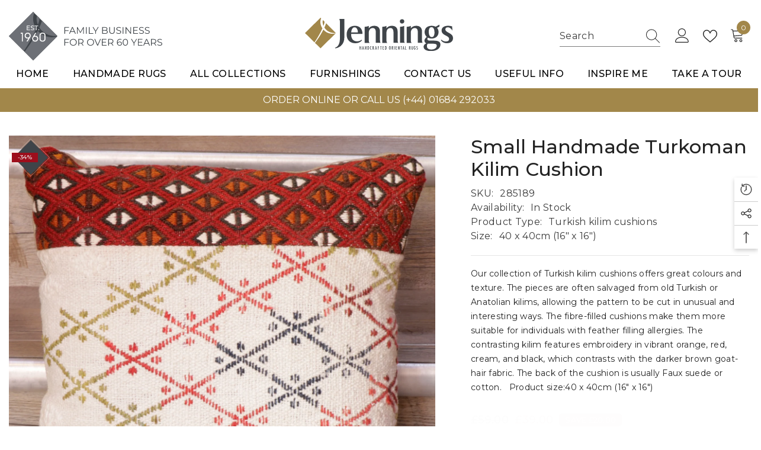

--- FILE ---
content_type: text/html; charset=utf-8
request_url: https://jwjennings.com/products/turkish-kilim-cushion-285189?view=ajax_recently_viewed&_=1764833469221
body_size: 358
content:


<div class="item">
  <a class="first-info" href="/products/turkish-kilim-cushion-285189" data-mobile-click><svg aria-hidden="true" focusable="false" data-prefix="fal" data-icon="external-link" role="img" xmlns="http://www.w3.org/2000/svg" viewBox="0 0 512 512" class="icon icon-external-link"><path d="M440,256H424a8,8,0,0,0-8,8V464a16,16,0,0,1-16,16H48a16,16,0,0,1-16-16V112A16,16,0,0,1,48,96H248a8,8,0,0,0,8-8V72a8,8,0,0,0-8-8H48A48,48,0,0,0,0,112V464a48,48,0,0,0,48,48H400a48,48,0,0,0,48-48V264A8,8,0,0,0,440,256ZM500,0,364,.34a12,12,0,0,0-12,12v10a12,12,0,0,0,12,12L454,34l.7.71L131.51,357.86a12,12,0,0,0,0,17l5.66,5.66a12,12,0,0,0,17,0L477.29,57.34l.71.7-.34,90a12,12,0,0,0,12,12h10a12,12,0,0,0,12-12L512,12A12,12,0,0,0,500,0Z"></path></svg>
            <img srcset="//jwjennings.com/cdn/shop/files/285189crsmallTurkishcushion.jpg?v=1764239835" src="//jwjennings.com/cdn/shop/files/285189crsmallTurkishcushion.jpg?v=1764239835" alt="Small Handmade Turkoman kilim cushion - 285189" loading="lazy" class="motion-reduce hidden-mobile" sizes="100px"/>
            <a class="hidden-desktop" href="/products/turkish-kilim-cushion-285189">
              <img srcset="//jwjennings.com/cdn/shop/files/285189crsmallTurkishcushion.jpg?v=1764239835" src="//jwjennings.com/cdn/shop/files/285189crsmallTurkishcushion.jpg?v=1764239835" alt="Small Handmade Turkoman kilim cushion - 285189" loading="lazy" class="motion-reduce" sizes="100px"/>
            </a></a>
    <div class="second-info">
      <div class="first product-item" data-product-id="1515434934334"><a class="product-title link-underline" href="/products/turkish-kilim-cushion-285189">
                <span class="text">Small Handmade Turkoman kilim cushion - 285189</span>
        </a>
             <div class="product-price">
        <div class="price  price--on-sale ">
    <dl><div class="price__regular"><dd class="price__last"><span class="price-item price-item--regular">£39.00</span></dd>
        </div>
        <div class="price__sale"><dd class="price__compare"><s class="price-item price-item--regular">£59.00</s></dd><dd class="price__last"><span class="price-item price-item--sale">£39.00</span></dd><div class="price__saved"><span class="price-item price-item--saved">Save £20.00</span></div></div>
        <small class="unit-price caption hidden">
            <dt class="visually-hidden">Unit price</dt>
            <dd class="price__last"><span></span><span aria-hidden="true">/</span><span class="visually-hidden">&nbsp;per&nbsp;</span><span></span></dd>
        </small>
    </dl>
</div>

      </div>
      </div>
        <a class="second" href="/products/turkish-kilim-cushion-285189"></a>
    </div>
</div>

--- FILE ---
content_type: text/css
request_url: https://jwjennings.com/cdn/shop/t/11/assets/override.scss?v=163197688933070981891728033382
body_size: 1718
content:


.header-navigation .header__icon svg {
    width: 24px;
    height: 24px;
}

.slide-heading {
    font-weight: 100;
    text-transform: uppercase;
}

.counter-positions-image-banner .image-title {
    font-family: var(--font-family-2);
    text-transform: uppercase;
    text-align: center;
}

.counter-positions-image-banner .block-subtitle
{
    font-family: var(--font-family-2);
    text-transform: uppercase;
    font-size: 18px;
    letter-spacing: var(--heading-letter-spacing);
    color: #A2874A;
}

.counter-positions-image-banner-wrapper .content-block .block-description {
    font-family: var(--font-family-2);
    text-transform: uppercase;
}

.counter-positions-image-banner .block-title {
    text-transform: uppercase;
}

.counter-positions-image-banner .slide-button {
    display: inline-block;
    width: auto;
    margin-bottom: var(--button-margin-bottom, 0px);

    min-width: 170px;
}

.counter-positions-image-banner-wrapper .content-block .block-content {
    text-align: center;
}

.counter-positions-image-banner-wrapper .content-block h2.block-title {
    font-weight: 100;
}

#CollectionListSection-template--17651666190565__main .collection-title,
#CollectionListSection-template--17834295099621__main .collection-title {
    line-height: 1.2em;
}

.articleLookbook-item .image  {
    .articleLookbook-title {
        position: absolute;
        top: 50%;
        left: 50%;
        transform: translate(-50%, -50%);
        color: #fff;
        text-align: center;
        margin-top: 0;
        text-transform: uppercase;
        font-weight: 300;
        max-width: 720px;
        z-index: 1;
    }
}



.halo-sidebar-wrapper .previewCartTitle,
.cart-content-item .cart--totals-title {
    font-size: calc(var(--font-body-size) + 4px);
}

.product-item-custom .card-information {
    top: 0;
}

.articleLookbook-des {

    &.is-cropped {
        position: relative;
        max-height: 120px;
        overflow: hidden;
        &:after {
            content: "";
            height: 50px;
            width: 100%;
            background: linear-gradient(180deg, rgba(255,255,255,0) 0%, rgba(255,255,255,1) 100%);;
            display: block;
            position: absolute;
            bottom: 0;
        }
    }
    &.is-cropped.is-expanded {
        max-height: none;
        overflow: visible;
        &::after {
            height: 0;
        }
    }
}

.read-more-button {
    text-transform: uppercase;
    color: #A2874A;
    background:none;
    border: none;
    font-weight: 400;
    letter-spacing: 2px;
    text-decoration: underline;
}
#ProductSection-template--17834296443109__main,
#ProductSection-template--17834296279269__main,
#ProductSection-template--17651664552165__main {
    .tabs .tab .tab-title {
        text-transform: uppercase !important;
    }
}

.productView-tab .tabs .tab-title {
    
    &.is-open {
        color: #A2874A;
        &::after {
            height: 5px;
            background-color: #A2874A;
        }
    }
}

.toggle-content {
    a, a span {
        color: #A2874A!important;
    }
}

dl.l-product-spec {
    display: flex;
    flex-flow: row wrap; 
    dt, dd {
        padding: 10px;
        border: 1px solid #fff;
     }

    dt {
        flex-basis: 20%;
        background-color: #ebe1c9;
        }

    dd {
        flex-basis: 80%;
        flex-grow: 1;
        margin: 0;
        background-color: #f9f6ef;
     }
}
.productView-tab .l-product-spec {
    dt {
        margin-right:0
    }
}

.halo-text-format table tr {
    background-color: #f9f6ef!important;

    &:nth-child(2n+1) {
        background-color: #ebe1c9!important;
    }

    td {
        border-color: #fff;
    }
}

h1,
h2,
h3,
h4,
h5,
.h0,
.h1,
.h2,
.h3,
.h4,
.h5,
h2.about-title,
h1.page-header {
    line-height: 1.2em;
}

#halo-image-banner-template--17881555370213__image_banner_9qmgaj .banner-heading {
    line-height: 1.2em!important;
}

.productView-details .productView-title{ 
    font-weight: 500;
}
.productView-moreItem .productView-info-item {
    .productView-info-name {
        color: #A2874A;
        text-transform: uppercase;
    }

    .productView-info-name,
    .productView-info-value {
        font-size: 14px;
    }
}

.productView-image-wrapper .productView-videoPopup {
    bottom: auto;
    top: 10px;
    right: 10px;
}

.productView-image-wrapper .productView-videoPopup .videoPopup-btn .icon {
    fill: #fff;
}

.wrapper-body {
    #AboutSection-template--17882145915109__main,
    #AboutSection-template--17882955415781__main,
    #AboutSection-template--17886978015461__main, 
    #AboutSection-template--17881555370213__main,
    #AboutSection-template--18194056118501__main,
    #AboutSection-template--18199850418405__main,
    #AboutSection-template--18198654714085__main {
        background-color: #3f4449;
    }
}

.wrapper-body #AboutSection-template--17881555370213__main {
    .page-header {
        color: #fff;
    }
}

.wrapper-body {
    padding-bottom: 0;
}

.halo-block-content .halo-banner-wrapper .type-item--small {
    margin-bottom: 0!important;
}

.price__saved {
    margin-left: 5px;
}

.sidebarBlock.js-filter.Sizes label {
    text-transform: lowercase;
}

.sidebarBlock.js-filter.Sizes.Runner label {
    text-transform: unset;
}

.halo-productBadges .badge.reserved-badge {
    background: #a2874a;
    color: #fff;
    font-size: 9px;
    padding-left: 5px;
    padding-right: 5px;
}

.facets__list {
    .facets__item--swatch {
        .facet-checkbox .pattern,
        .facet-checkbox {
            border-radius: 0;
        }

        .facet-checkbox {
            width: 44px;
        }
    }
}

.image.image-zoom.image-adapt:after {
    background-color: #C6BEB4;
    content: "";
    width: 100%;
    height: 100%;
    position: absolute;
    top: 0;
    mix-blend-mode: multiply;
}

.facets.facets-vertical .facets__list .list-menu__item:nth-child(5n+5) {
    padding-right: 5px !important;
}

 .footer-block__newsletter .newsletter-form__field-wrapper .field__input {
    color: #a1a0a0;
}

.halo-popup .recently-viewed-title {
    font-size: 12px;
}

#ArticleSection-template--17651664388325__main .halo-article-content .article-body .sidebar-product .sidebarBlock-heading {
    font-size: 24px;
    font-weight: var(--font-heading-weight) !important;
    font-style: var(--font-heading-style);
    text-transform: var(--heading-text-transform) !important;
    letter-spacing: var(--heading-letter-spacing);
    line-height: var(--heading-line-height);
    font-family: var(--font-heading-family);
}

.halo-about-content .halo-text-format,
.halo-text-format,
.rte,
.page-content .halo-article-content .halo-text-format {
        counter-reset: item;
        ol {
            list-style: none !important;
            padding: 0;
            margin-left: 0;
            li {
                position: relative;
            padding-left: 30px;
            counter-increment: item;
            margin-bottom: 10px;
            &:before {
                margin-right: 10px;
                content: counter(item);
                background: #a37e20;
                border-radius: 100%;
                color: #fff;
                width: 1.5em;
                text-align: center;
                display: inline-block;
                position: absolute;
                left: 0
            }
        }
    }
}

.facets__price--box .form-field .filter__price {
    padding-left:10px;
}

.halo-popup-header .halo-popup-title {
    font-size: 24px;
}

@media screen and (max-width: 1024px)
{
    .toggle-content  {
        .column-2 {
            .halo-item {
                width: 100%;
            }
        }
    }

    #shopify-section-sections--17834295132389__announcement-bar .announcement-bar__message .message {
        font-size: 12px;
        padding-top: 0;
        padding-bottom: 0;
    }

    h2.about-title,
    #halo-image-banner-template--17881555370213__image_banner_9qmgaj .item--largeImg .banner-heading {
        font-size: 24px!important;
        line-height: 1.2em!important;
    }

    h1.page-header {
        font-size: 24px!important;
    }
    .footer .copyright__content p {
        line-height: 1.2em!important;
    }
}

@media screen and (max-width: 1199px){
    .card-title {
        font-size: 14px;
    }
}

@media screen and (min-width:1025px){
    .counter-positions-image-banner-wrapper .image-title {
        line-height:4rem;
    }

    .halo-block-header .title .text {
        width: 720px;
      }

      dl.l-product-spec {
        dt, dd {
        padding: 20px;
      }
    }
}


@media only screen and (min-width: 62em) {
    .col-2 {
        column-width: 28.75em;
        column-gap: 2em;
        column-count: 2;
    }

    .toggle-content  {
        .column-2 {
            .halo-item:first-child {
                padding-right: 45px;
            }
        }
    }

    .halo-text-format table td {
        padding: 20px !important;
    }

    .productView-image-wrapper {
        .card__badge, .productView-videoPopup {
            width: 84px;
            height: 84px;

            .videoPopup-btn {
                width: 24px;
                height: 24px;
            }
        }
    }
}

@media screen and (max-width: 1024px) {
    .press-banner-block-wrapper .section-block-right h3.title {
        margin-top: 30px;
    }

    .productView-tab .l-product-spec { 
        font-size: 14px;
        dt {
            flex-basis: 120px;
            min-width: initial;
        }

        dd {
            width: calc(100% - 122px);
            flex-basis: auto;
        }
    
    }
}
    


@media (min-width: 768px) {
    .press-banner-block-wrapper.row-reversed {
        flex-direction: row-reverse;

        .section-block-banner-image {
            margin-left: var(--item-gap);
            margin-right: 0;
        }
    }

    .content-box--absolute {
        padding-right:60px;
        padding-left: 60px;
    }

    .halo-block-header h3.title,
    
    #ArticleSection-template--17651664388325__main .halo-article-content .article-body .sidebar-product .sidebarBlock-heading {
        font-size: 48px;
    }

    .articleLookbook-block .articleLookbook-item {
        .articleLookbook-title {
            font-size: 48px;
            text-transform: uppercase;
        }
    }

    .articleLookbook-item .image  {
        .articleLookbook-title {
            font-size: 48px;
        }
    }
}

@media screen and (max-width: 767px) {
    .press-banner-block-wrapper.row-reversed .section-block-banner-image {
        margin: unset;
    }

    .halo-block-header .title {
        line-height: 28px;
        font-size: 24px;
    }

   .slideshow .slide-block-template--14816615006259__ba0fe93f-a670-4e0f-8629-88f81ca7d015-1667524163e8be1fb7-0 .slide-content {
        padding-top:30px;
        padding-bottom: 30px;
        background-color: #3f4449;
        
        &.content-box--absolute {
            position: relative;
            transform: translate(0,0);
        }
    }
}

@media screen and (max-width: 991px) { 
    .productView-images-wrapper .productView-videoPopup {
        .videoPopup-btn {
            width: 18px;
            height: 18px;
        }

        .videoPopup-lbl{
            font-size: 10px;
        }
    }

    .card__badge.halo-productBadges {
        top: 10px;
    }
}


.card__badge, .productView-videoPopup {
    background-image:url(//www.jenningsrugs.co.uk/cdn/shop/t/11/assets/badge.svg?v=181761465769808720101714740895);
    width: 64px;
    height: 64px;
    display: flex;
    align-items: center;
    justify-content: center;
    background-size: cover;

    &.halo-productBadges--left {
        align-items: center;
    }
}

.productView-videoPopup { 
    flex-direction: column;
    .videoPopup-lbl{
        color: #fff;
        font-size: 12px;
    }
}



--- FILE ---
content_type: image/svg+xml
request_url: https://jwjennings.com/cdn/shop/files/jennings-logo.svg?v=1713798276&width=300
body_size: 3728
content:
<svg xmlns="http://www.w3.org/2000/svg" fill="none" viewBox="0 0 264 61" height="61" width="264">
<path fill="#A2874A" d="M54.4577 29.053C54.2396 29.1013 54.0215 29.1739 53.7549 29.2464C53.4883 29.2948 53.1975 29.3674 52.8824 29.4399C52.5673 29.5125 52.228 29.5608 51.8645 29.6092C51.501 29.6818 51.1132 29.7059 50.7012 29.7543C49.8772 29.8027 48.9562 29.8752 47.9625 29.8027C47.4536 29.8027 46.9446 29.7301 46.3872 29.6818C45.854 29.6092 45.2966 29.5366 44.715 29.4157C43.5516 29.1739 42.3641 28.8353 41.1038 28.3516C40.7888 28.2065 40.4737 28.0856 40.1344 27.9405C39.8436 27.7954 39.5527 27.6745 39.2619 27.5294H39.2377L39.1892 27.481H39.1407L39.0196 27.3843L38.7772 27.2634C38.6075 27.1666 38.4621 27.0941 38.3167 26.9974C38.0017 26.8039 37.7108 26.6104 37.3958 26.4169C36.1597 25.6189 34.9479 24.6515 33.8331 23.5149C33.4696 23.1521 33.1303 22.7652 32.791 22.3782C31.7488 24.4581 30.6582 26.4895 29.5676 28.4484C27.8711 31.4472 26.1504 34.2767 24.4054 36.9127C22.6604 39.5487 20.9397 41.9671 19.2917 44.1678C18.8796 44.7241 18.4676 45.2561 18.0799 45.764C17.9587 45.9091 17.8617 46.0542 17.7406 46.1993L27.653 56.0905L54.894 28.9079C54.894 28.9079 54.8213 28.9321 54.7728 28.9562C54.6758 28.9804 54.5789 29.0046 54.482 29.0288"></path>
<path fill="#A2874A" d="M31.458 9.34318C31.4822 10.0929 31.5792 10.8426 31.7246 11.5923C31.7731 11.955 31.87 12.3178 31.967 12.6805C32.0154 12.8498 32.0397 13.0191 32.0881 13.1884C32.1366 13.3819 32.2093 13.5753 32.2578 13.793L32.3547 14.0832C32.3547 14.0832 32.4032 14.2525 32.4517 14.3492C32.5001 14.5185 32.5728 14.6878 32.6213 14.8329C32.6698 15.0022 32.7425 15.1715 32.8152 15.3408C32.8637 15.4375 32.8879 15.5342 32.9364 15.631C32.9364 15.5826 32.9849 15.5342 32.9849 15.51C33.2999 14.6878 33.5907 13.8655 33.8573 13.0191C34.3421 11.4714 34.7298 9.87522 34.9479 8.30328L31.8458 5.20775C31.5307 6.56204 31.4095 7.9647 31.4822 9.36736"></path>
<path fill="#A2874A" d="M35.5296 16.5258C35.36 16.9611 35.1661 17.3722 34.9722 17.8075C34.8268 18.1461 34.6814 18.4605 34.5359 18.7749C35.8447 20.8305 37.4685 22.5959 39.1892 23.9502C39.4558 24.1437 39.6982 24.3371 39.9405 24.5064C40.1829 24.6757 40.4252 24.845 40.6676 25.0143C40.9342 25.1836 41.225 25.3529 41.4916 25.5221C41.734 25.6672 42.0006 25.7882 42.2429 25.9333C43.2608 26.4895 44.3029 26.9006 45.2966 27.2634C45.8056 27.4568 46.2903 27.5778 46.775 27.7229C47.2597 27.8438 47.7202 27.9647 48.1807 28.0373C48.6411 28.134 49.0774 28.2065 49.4894 28.2791C49.7075 28.3275 49.9014 28.3275 50.1195 28.3516C50.3134 28.3516 50.5315 28.4 50.7012 28.4242C52.2523 28.5451 53.4883 28.4967 54.3365 28.4242C54.4335 28.4242 54.5304 28.4242 54.6274 28.4242C54.7243 28.4242 54.797 28.4242 54.894 28.4C54.9424 28.4 54.9667 28.4 55.0152 28.4L37.4927 10.9151C37.2261 11.955 36.911 12.9707 36.5475 13.9865C36.2324 14.8813 35.8931 15.7519 35.5296 16.5983"></path>
<path fill="#A2874A" d="M18.1283 43.394C19.6552 41.1449 21.2305 38.6539 22.8301 35.9695C24.4054 33.2851 26.005 30.4315 27.556 27.4085C28.7436 25.0626 29.9069 22.6201 31.0218 20.105C30.9248 19.9599 30.8521 19.8389 30.7552 19.6938C30.2947 18.9683 29.8827 18.2186 29.4949 17.4448C29.398 17.2513 29.3253 17.0336 29.2283 16.8402C29.1314 16.6467 29.0344 16.4532 28.9617 16.2114C28.889 15.9937 28.7921 15.7761 28.7194 15.5584C28.6709 15.4617 28.6224 15.3408 28.5982 15.244L28.5012 14.9538C28.4285 14.7604 28.3801 14.5669 28.3074 14.3734V14.325L28.2589 14.2283V14.1558L28.1862 13.9865L28.0892 13.6479C27.9681 13.2126 27.8711 12.7531 27.7742 12.2936C27.6045 11.3746 27.4833 10.4556 27.4349 9.51247C27.3622 7.62613 27.556 5.64306 28.1619 3.73254L28.2831 3.36978L28.4285 3.00703L28.5739 2.62008C28.5739 2.62008 28.6224 2.49917 28.6467 2.4508L28.7194 2.30569L28.7921 2.13641L27.6287 0.975586L0 28.5693L16.7954 45.3287C16.7954 45.3287 16.9166 45.1352 16.9893 45.0385C17.3528 44.5064 17.7406 43.9502 18.1283 43.394Z"></path>
<path fill="#3F4449" d="M53.5368 55.0747C60.759 52.4871 62.2374 45.4012 62.2374 37.5173V7.86797C62.2374 7.11827 61.995 4.48224 61.2437 3.32141V3.07958H70.1383V36.5741C70.1383 46.8039 64.4671 54.3009 54.0942 56.163L53.5368 55.1231V55.0747Z"></path>
<path fill="#3F4449" d="M94.3255 27.3843C94.2771 22.7652 92.3382 18.267 88.412 18.267C84.4858 18.267 82.7893 22.6443 82.3773 27.3843H94.3498H94.3255ZM101.863 41.5318C99.0757 45.0385 94.7618 46.9006 89.6965 46.9006C80.1234 46.9006 74.2826 40.7337 74.2826 31.3263C74.2826 21.9188 79.7114 15.51 88.9694 15.51C99.2211 15.51 102.541 23.394 102.541 30.0445H82.2319C82.2319 37.3722 84.7524 43.4665 92.8472 43.4665C94.6891 43.4665 98.0336 43.1038 100.918 40.637L101.839 41.556L101.863 41.5318Z"></path>
<path fill="#3F4449" d="M106.371 17.2271C107.776 17.2271 111.315 17.1062 113.763 15.631V20.1775C115.798 17.1545 119.191 15.51 123.505 15.51C130.049 15.51 133.684 19.2102 133.684 25.8607V40.3952C133.684 41.4351 133.684 46.0058 135.114 46.0058V46.1993H126.292V27.6019C126.292 22.5475 124.814 19.5487 120.742 19.5487C116.671 19.5487 113.763 22.741 113.763 27.9163V40.4194C113.763 41.4593 113.763 46.03 115.193 46.03V46.2235H106.371V17.2271Z"></path>
<path fill="#3F4449" d="M137.877 17.2271C139.283 17.2271 142.821 17.1062 145.269 15.631V20.1775C147.305 17.1545 150.698 15.51 155.012 15.51C161.555 15.51 165.191 19.2102 165.191 25.8607V40.3952C165.191 41.4351 165.191 46.0058 166.621 46.0058V46.1993H157.799V27.6019C157.799 22.5475 156.321 19.5487 152.249 19.5487C148.177 19.5487 145.269 22.741 145.269 27.9163V40.4194C145.269 41.4593 145.269 46.03 146.699 46.03V46.2235H137.877V17.2271Z"></path>
<path fill="#3F4449" d="M169.408 17.2271C170.765 17.2271 174.352 17.1062 176.8 15.631V40.371C176.8 41.4109 176.8 45.9816 178.205 45.9816V46.1751H169.384V17.2271H169.408ZM173.116 3.65999C175.467 3.65999 177.066 5.37704 177.066 7.5294C177.066 9.68175 175.467 11.4714 173.116 11.4714C170.765 11.4714 169.093 9.68175 169.093 7.5294C169.093 5.37704 170.765 3.65999 173.116 3.65999Z"></path>
<path fill="#3F4449" d="M181.332 17.2271C182.738 17.2271 186.276 17.1062 188.724 15.631V20.1775C190.76 17.1545 194.153 15.51 198.467 15.51C205.01 15.51 208.646 19.2102 208.646 25.8607V40.3952C208.646 41.4351 208.646 46.0058 210.075 46.0058V46.1993H201.254V27.6019C201.254 22.5475 199.775 19.5487 195.704 19.5487C191.632 19.5487 188.724 22.741 188.724 27.9163V40.4194C188.724 41.4593 188.724 46.03 190.154 46.03V46.2235H181.332V17.2271Z"></path>
<path fill="#3F4449" d="M230.942 27.4327C230.942 22.4508 229.391 18.0252 225.586 18.0252C222.315 18.0252 220.715 21.0965 220.715 26.1509C220.715 31.2053 222.266 35.8728 226.144 35.8728C229.416 35.8728 230.967 32.4387 230.967 27.4327M221.442 47.7471C220.327 47.7471 219.6 47.7471 218.97 47.6745C218.291 48.3033 217.419 49.8994 217.419 52.1001C217.419 55.9695 220.133 58.267 225.32 58.267C231.548 58.267 234.941 55.0022 234.941 51.3746C234.941 48.5451 232.833 47.7471 227.525 47.7471H221.418H221.442ZM228.955 42.1606C237.85 42.1606 241.533 44.313 241.533 49.1739C241.533 55.4617 235.62 60.9998 224.617 60.9998C216.231 60.9998 211.53 57.8559 211.53 53.3093C211.53 49.6818 214.729 47.8196 216.522 47.0941C214.535 46.4653 213.008 44.6273 213.008 42.2815C213.008 40.371 214.002 38.2912 217.201 35.3891C214.68 33.2368 213.323 30.2863 213.323 26.7071C213.323 19.8631 218.316 15.51 225.732 15.51C228.81 15.51 231.088 16.1872 232.881 17.2271L239.667 13.4786V16.9853L235.475 19.2585C237.195 21.1691 238.189 23.8776 238.189 26.8281C238.189 33.7205 233.245 38.4121 226.095 38.4121C223.139 38.4121 220.788 37.6866 219.237 36.8643C218.752 37.348 218.194 38.3396 218.194 39.452C218.194 41.4834 219.915 42.1606 223.308 42.1606H228.955Z"></path>
<path fill="#3F4449" d="M243.327 40.4919C245.799 43.2005 248.998 43.7567 251.276 43.7567C255.033 43.7567 257.069 42.1606 257.069 39.2585C257.069 32.608 243.618 33.4061 243.618 23.926C243.618 17.8317 249.168 15.4859 255.105 15.4859C257.505 15.4859 260.728 15.9212 262.449 16.6467L262.812 24.0953H262.57C261.213 20.9514 258.305 18.2428 254.621 18.2428C252.149 18.2428 250.307 19.4762 250.307 21.9429C250.307 28.4 264 27.8438 264 37.7591C264 43.5391 259.444 46.8764 253.142 46.8764C248.077 46.8764 244.393 44.7724 242.285 41.3383L243.327 40.4677V40.4919Z"></path>
<path fill="#3F4449" d="M98.0336 52.1243V54.5185H99.2696V52.1243H100.069V58.267H99.2696V55.2198H98.0336V58.267H97.2096V52.1243H98.0336Z"></path>
<path fill="#3F4449" d="M103.729 55.5584L103.414 53.3335L102.929 56.4532H103.899L103.729 55.5584ZM103.753 52.1243L105.086 58.267H104.262L104.02 57.0578H102.784L102.566 58.267H101.766L103.099 52.1243H103.753Z"></path>
<path fill="#3F4449" d="M107.486 53.9381L107.607 56.0179V58.267H106.783V52.1243H107.582L109.012 56.7918L109.037 56.7676L108.843 54.325V52.1243H109.643V58.267H108.891L107.461 53.527L107.437 53.5512L107.486 53.9381Z"></path>
<path fill="#3F4449" d="M112.163 52.8256V57.5899C113.52 57.6382 113.448 56.3565 113.448 55.3166C113.448 54.3734 113.544 52.7531 112.163 52.8256ZM112.26 52.1243C113.229 52.1243 114.32 52.1969 114.32 55.3166C114.32 58.1461 113.375 58.2912 111.921 58.2912H111.363V52.1485H112.284L112.26 52.1243Z"></path>
<path fill="#3F4449" d="M118.464 52.9708C118.295 52.8982 118.125 52.8256 117.931 52.8256C116.792 52.8256 116.768 54.4943 116.768 55.2682C116.768 56.0905 116.841 57.614 117.955 57.614C118.125 57.614 118.295 57.5657 118.44 57.4931V58.2186C118.246 58.3396 118.028 58.3879 117.786 58.3879C116.113 58.3879 115.895 56.6225 115.895 55.3408C115.895 54.059 116.041 52.076 117.713 52.076C117.98 52.076 118.198 52.1243 118.416 52.2452V52.9949L118.464 52.9708Z"></path>
<path fill="#3F4449" d="M122.003 53.8656C122.003 53.2851 121.93 52.8015 121.3 52.8015H121.179V54.8329C121.785 54.8813 122.003 54.4943 122.003 53.8656ZM120.379 52.1243H121.348C121.954 52.1243 122.875 52.1485 122.875 53.6963C122.875 54.2767 122.706 55.1473 122.027 55.2682L123.166 58.267H122.318L121.203 55.2682V58.267H120.379V52.1243Z"></path>
<path fill="#3F4449" d="M126.753 55.5584L126.438 53.3335L125.953 56.4532H126.923L126.753 55.5584ZM126.753 52.1243L128.086 58.267H127.262L127.02 57.0578H125.784L125.565 58.267H124.766L126.099 52.1243H126.753Z"></path>
<path fill="#3F4449" d="M129.807 52.1243V58.267H130.631V55.4617H131.891V54.7603H130.631V52.8256H132.036V52.1243H129.807Z"></path>
<path fill="#3F4449" d="M136.69 52.1243V52.8256H135.769V58.267H134.969V52.8256H133.999V52.1243H136.69Z"></path>
<path fill="#3F4449" d="M138.483 52.1243V58.267H140.664V57.5657H139.283V55.4617H140.519V54.7603H139.283V52.8256H140.664V52.1243H138.483Z"></path>
<path fill="#3F4449" d="M143.354 52.8256V57.5899C144.712 57.6382 144.639 56.3565 144.639 55.3166C144.639 54.3734 144.736 52.7531 143.354 52.8256ZM143.451 52.1243C144.421 52.1243 145.511 52.1969 145.511 55.3166C145.511 58.1461 144.566 58.2912 143.112 58.2912H142.555V52.1485H143.476L143.451 52.1243Z"></path>
<path fill="#3F4449" d="M150.649 55.1957C150.649 56.5016 150.746 57.5899 151.376 57.5899C152.007 57.5899 152.104 56.5016 152.104 55.1957C152.104 53.8897 152.007 52.8015 151.376 52.8015C150.746 52.8015 150.649 53.8897 150.649 55.1957ZM152.976 55.1957C152.976 56.3081 152.976 58.3637 151.376 58.3637C149.777 58.3637 149.777 56.3081 149.777 55.1957C149.777 54.0832 149.777 52.0518 151.376 52.0518C152.976 52.0518 152.976 54.1074 152.976 55.1957Z"></path>
<path fill="#3F4449" d="M156.418 53.8656C156.418 53.2851 156.345 52.8015 155.715 52.8015H155.594V54.8329C156.199 54.8813 156.418 54.4943 156.418 53.8656ZM154.77 52.1243H155.739C156.345 52.1243 157.266 52.1485 157.266 53.6963C157.266 54.2767 157.096 55.1473 156.418 55.2682L157.557 58.267H156.708L155.594 55.2682V58.267H154.77V52.1243Z"></path>
<path fill="#3F4449" d="M160.126 52.1243H159.302V58.267H160.126V52.1243Z"></path>
<path fill="#3F4449" d="M161.846 52.1243V58.267H164.052V57.5657H162.67V55.4617H163.906V54.7603H162.67V52.8256H164.052V52.1243H161.846Z"></path>
<path fill="#3F4449" d="M166.5 53.9381L166.621 56.0179V58.267H165.797V52.1243H166.572L168.026 56.7918V56.7676L167.833 54.325V52.1243H168.657V58.267H167.905L166.451 53.527V53.5512L166.5 53.9381Z"></path>
<path fill="#3F4449" d="M173.043 52.1243V52.8256H172.122V58.267H171.322V52.8256H170.353V52.1243H173.043Z"></path>
<path fill="#3F4449" d="M175.879 55.5584L175.564 53.3335L175.079 56.4532H176.048L175.879 55.5584ZM175.903 52.1243L177.236 58.267H176.412L176.17 57.0578H174.934L174.715 58.267H173.916L175.249 52.1243H175.903Z"></path>
<path fill="#3F4449" d="M178.739 52.1243V58.267H180.92V57.5657H179.563V52.1243H178.739Z"></path>
<path fill="#3F4449" d="M187.173 53.8656C187.173 53.2851 187.1 52.8015 186.47 52.8015H186.349V54.8329C186.955 54.8813 187.173 54.4943 187.173 53.8656ZM185.525 52.1243H186.494C187.1 52.1243 188.021 52.1485 188.021 53.6963C188.021 54.2767 187.851 55.1473 187.173 55.2682L188.312 58.267H187.463L186.349 55.2682V58.267H185.525V52.1243Z"></path>
<path fill="#3F4449" d="M190.614 52.1243V56.6225C190.614 57.4206 190.857 57.5657 191.196 57.5657C191.753 57.5657 191.802 57.2029 191.826 56.6951V52.1001H192.65V56.4532C192.65 57.2513 192.65 58.3154 191.244 58.3154C189.936 58.3154 189.839 57.4448 189.839 56.3323V52.1001H190.663L190.614 52.1243Z"></path>
<path fill="#3F4449" d="M197.158 55.0264V55.1231C197.158 56.2839 197.327 58.3396 195.679 58.3396C194.225 58.3396 194.056 56.9369 194.056 55.1957C194.056 53.4544 194.201 52.0276 195.607 52.0276C196.479 52.0276 196.891 52.4629 197.109 53.2851L196.334 53.5995C196.261 53.1884 196.14 52.8015 195.631 52.8015C194.952 52.8015 194.904 53.7205 194.904 55.1957C194.904 57.3238 195.267 57.5899 195.631 57.5899C195.97 57.5899 196.334 57.5415 196.334 56.0663V55.7277H195.655V55.0264H197.158Z"></path>
<path fill="#3F4449" d="M200.939 53.0675C200.72 52.9224 200.527 52.8015 200.236 52.8015C199.775 52.8015 199.509 53.1642 199.509 53.5995C199.509 53.8656 199.581 54.059 199.751 54.2767L200.381 54.9538C200.939 55.5101 201.254 55.9212 201.254 56.7676C201.254 57.614 200.72 58.3637 199.8 58.3637C199.484 58.3637 199.145 58.267 198.903 58.0735V57.2513C199.145 57.4206 199.387 57.5657 199.703 57.5657C200.212 57.5657 200.43 57.1787 200.43 56.7192C200.43 55.5101 198.709 55.244 198.709 53.6479C198.709 52.7773 199.169 52.076 200.09 52.076C200.405 52.076 200.696 52.1243 200.963 52.2694V53.0917L200.939 53.0675Z"></path>
</svg>


--- FILE ---
content_type: image/svg+xml
request_url: https://www.jenningsrugs.co.uk/cdn/shop/t/11/assets/badge.svg?v=181761465769808720101714740895
body_size: -309
content:
<svg width="128" height="128" viewBox="0 0 128 128" fill="none" xmlns="http://www.w3.org/2000/svg">
<rect x="64" y="5.30664" width="83.005" height="83.005" transform="rotate(45 64 5.30664)" fill="#3F4449"/>
<rect x="64" y="0.707107" width="89.5097" height="89.5097" transform="rotate(45 64 0.707107)" stroke="#D9D9D9"/>
</svg>


--- FILE ---
content_type: image/svg+xml
request_url: https://jwjennings.com/cdn/shop/files/family-business_140x.svg?v=1713873538
body_size: 6545
content:
<svg xmlns="http://www.w3.org/2000/svg" fill="none" viewBox="0 0 259 82" height="82" width="259">
<path fill="#3F4449" d="M41.0013 0.000488281L0.000976562 41.0001L41.0013 81.9997L82.0017 41.0001L41.0013 0.000488281Z"></path>
<path fill="#6D7076" d="M80.9795 41.7689C80.6665 41.8563 80.3182 41.9545 79.933 42.0635C79.5432 42.1494 79.1166 42.2415 78.6547 42.3428C78.1929 42.444 77.688 42.51 77.154 42.6067C76.6169 42.7018 76.0384 42.7387 75.4277 42.8108C74.2077 42.8982 72.8405 42.9734 71.3535 42.8967C70.6062 42.8783 69.8343 42.7878 69.0287 42.7156C68.2308 42.6021 67.396 42.4901 66.5459 42.3075C64.838 41.9683 63.0472 41.4604 61.2027 40.7423C60.7347 40.5413 60.259 40.3387 59.7787 40.1346C59.349 39.9305 58.9163 39.7218 58.4758 39.5116L58.4344 39.4932C58.4636 39.5086 58.3485 39.4472 58.347 39.4441L58.261 39.3981L58.0876 39.3045L57.7408 39.1157C57.5106 38.9868 57.2789 38.8579 57.0457 38.7275C56.5853 38.459 56.1311 38.1674 55.6661 37.8805C53.8324 36.6974 52.0493 35.255 50.3767 33.5839C49.8442 33.0468 49.3255 32.4806 48.8191 31.896C47.2693 34.9895 45.6611 37.9909 44.0268 40.8973C41.5148 45.3549 38.9445 49.5763 36.365 53.4847C33.7916 57.3961 31.2305 61.0067 28.7891 64.2752C28.1722 65.0885 27.5768 65.8925 26.9783 66.6629C26.8111 66.8777 26.6423 67.0894 26.4766 67.3043L41.1711 81.9985L81.5857 41.5878C81.5289 41.6062 81.4798 41.6246 81.42 41.6446C81.2834 41.6829 81.1361 41.7244 80.9811 41.7689"></path>
<path fill="#6D7076" d="M46.858 12.4601C46.9117 13.5849 47.0514 14.7035 47.2432 15.8007C47.3337 16.3531 47.4596 16.8963 47.5838 17.4365C47.6452 17.6851 47.7081 17.9321 47.768 18.1776C47.8555 18.4723 47.9445 18.7669 48.0319 19.0584L48.1608 19.4973C48.2053 19.64 48.2483 19.7474 48.2928 19.8748C48.3757 20.1203 48.4601 20.3658 48.5429 20.6113C48.6181 20.8538 48.7393 21.1146 48.8345 21.3663C48.8913 21.509 48.948 21.6532 49.0017 21.7944C49.0278 21.7269 49.0555 21.6625 49.0815 21.5949C49.5511 20.3735 49.9777 19.1382 50.3782 17.8999C51.101 15.5797 51.6856 13.2304 51.991 10.8873L47.3844 6.28074C46.9148 8.29859 46.7337 10.3886 46.858 12.4586"></path>
<path fill="#6D7076" d="M52.9132 23.1356C52.6493 23.7693 52.3731 24.3984 52.0923 25.0245C51.8728 25.5278 51.6534 25.9989 51.434 26.4746C53.3767 29.5436 55.769 32.1415 58.3255 34.1563C58.703 34.4386 59.0697 34.7271 59.4411 34.9956C59.8078 35.2488 60.17 35.4989 60.529 35.7475C60.9418 36.0038 61.3531 36.2539 61.7567 36.504C62.1311 36.7112 62.4978 36.9153 62.863 37.1194C64.3899 37.9326 65.9305 38.5664 67.4083 39.0835C68.1449 39.352 68.8814 39.5438 69.5888 39.7525C70.3024 39.9229 70.9914 40.1116 71.6681 40.2282C72.3402 40.3755 72.9909 40.4707 73.6169 40.5674C73.93 40.6241 74.2369 40.6425 74.5361 40.6778C74.8384 40.7085 75.13 40.7469 75.4169 40.7684C77.711 40.9448 79.5509 40.8896 80.7985 40.7837C80.9565 40.773 81.1039 40.7638 81.2435 40.7546C81.3801 40.7392 81.509 40.7239 81.6287 40.7101C81.69 40.7055 81.7422 40.6993 81.7959 40.6916L55.8181 14.7143C55.4222 16.2672 54.9495 17.7833 54.4278 19.264C53.9521 20.576 53.4534 21.8711 52.9132 23.134"></path>
<path fill="#6D7076" d="M27.1057 63.0814C29.3661 59.73 31.7231 56.0411 34.074 52.0591C36.4248 48.0756 38.7972 43.8143 41.0714 39.3183C42.8407 35.8304 44.5624 32.189 46.2074 28.4694C46.0723 28.2654 45.9388 28.0613 45.8099 27.8541C45.1256 26.7892 44.5133 25.6598 43.9348 24.4921C43.7951 24.1974 43.6662 23.8951 43.5312 23.5974C43.4023 23.2905 43.2596 23.0082 43.1384 22.6798C43.0141 22.3591 42.8898 22.0369 42.7639 21.7116C42.7041 21.5535 42.6366 21.3786 42.5875 21.2313L42.4448 20.797C42.3496 20.5054 42.2529 20.2154 42.1609 19.9239L42.1425 19.8671L42.1041 19.7382L42.0703 19.617L42.0013 19.3715L41.8662 18.8835C41.6959 18.2252 41.5409 17.5577 41.4166 16.8841C41.1527 15.5322 40.9931 14.145 40.9225 12.7348C40.8136 9.91901 41.1082 6.98814 41.9997 4.14933L42.1655 3.61994L42.3665 3.06138L42.5737 2.50283C42.6105 2.40155 42.6412 2.32943 42.6749 2.25424L42.7731 2.02867L42.879 1.77855L41.1711 0.0675955L0.205626 41.0338L25.1323 65.9601C25.2336 65.8174 25.3318 65.6762 25.4316 65.5319C25.9763 64.734 26.5349 63.9177 27.1057 63.0829"></path>
<path fill="white" d="M35.743 30.0431V31.0001H30.155V23.3001H35.589V24.2571H31.255V26.6221H35.116V27.5571H31.255V30.0431H35.743Z"></path>
<path fill="white" d="M39.7681 31.0881C39.1888 31.0881 38.6278 31.0001 38.0851 30.8241C37.5498 30.6407 37.1281 30.4061 36.8201 30.1201L37.2271 29.2621C37.5205 29.5261 37.8945 29.7424 38.3491 29.9111C38.8111 30.0724 39.2841 30.1531 39.7681 30.1531C40.4061 30.1531 40.8828 30.0467 41.1981 29.8341C41.5135 29.6141 41.6711 29.3244 41.6711 28.9651C41.6711 28.7011 41.5831 28.4884 41.4071 28.3271C41.2385 28.1584 41.0258 28.0301 40.7691 27.9421C40.5198 27.8541 40.1641 27.7551 39.7021 27.6451C39.1228 27.5057 38.6535 27.3664 38.2941 27.2271C37.9421 27.0877 37.6378 26.8751 37.3811 26.5891C37.1318 26.2957 37.0071 25.9034 37.0071 25.4121C37.0071 25.0014 37.1135 24.6311 37.3261 24.3011C37.5461 23.9711 37.8761 23.7071 38.3161 23.5091C38.7561 23.3111 39.3025 23.2121 39.9551 23.2121C40.4098 23.2121 40.8571 23.2707 41.2971 23.3881C41.7371 23.5054 42.1148 23.6741 42.4301 23.8941L42.0671 24.7741C41.7445 24.5687 41.3998 24.4147 41.0331 24.3121C40.6665 24.2021 40.3071 24.1471 39.9551 24.1471C39.3318 24.1471 38.8625 24.2607 38.5471 24.4881C38.2391 24.7154 38.0851 25.0087 38.0851 25.3681C38.0851 25.6321 38.1731 25.8484 38.3491 26.0171C38.5251 26.1784 38.7415 26.3067 38.9981 26.4021C39.2621 26.4901 39.6178 26.5854 40.0651 26.6881C40.6445 26.8274 41.1101 26.9667 41.4621 27.1061C41.8141 27.2454 42.1148 27.4581 42.3641 27.7441C42.6208 28.0301 42.7491 28.4151 42.7491 28.8991C42.7491 29.3024 42.6391 29.6727 42.4191 30.0101C42.1991 30.3401 41.8655 30.6041 41.4181 30.8021C40.9708 30.9927 40.4208 31.0881 39.7681 31.0881Z"></path>
<path fill="white" d="M45.7778 24.2571H43.1378V23.3001H49.5068V24.2571H46.8668V31.0001H45.7778V24.2571Z"></path>
<path fill="white" d="M50.4493 31.0661C50.244 31.0661 50.068 30.9964 49.9213 30.8571C49.7746 30.7104 49.7013 30.5271 49.7013 30.3071C49.7013 30.0944 49.7746 29.9184 49.9213 29.7791C50.068 29.6324 50.244 29.5591 50.4493 29.5591C50.6546 29.5591 50.827 29.6287 50.9663 29.7681C51.1056 29.9074 51.1753 30.0871 51.1753 30.3071C51.1753 30.5271 51.102 30.7104 50.9553 30.8571C50.816 30.9964 50.6473 31.0661 50.4493 31.0661Z"></path>
<path fill="white" d="M21.8912 36.9997H19.9639V35.3657C21.1789 35.3657 22.3939 35.3657 23.609 35.3657V50.0509H21.8912V36.9997Z"></path>
<path fill="white" d="M31.7666 35.1981C35.1184 35.1981 36.8572 37.7329 36.8572 40.2258C36.8572 41.2523 36.5639 42.195 36.0192 43.0539L31.6619 50.0718H29.6717L32.7931 45.0231C32.4789 45.065 32.1227 45.1069 31.7666 45.1069C28.2472 45.1069 26.676 42.6559 26.676 40.2258C26.676 37.7329 28.3938 35.1981 31.7666 35.1981ZM31.7666 43.5148C33.652 43.5148 35.1394 42.1741 35.1603 40.2468C35.1603 38.5499 34.0081 36.8111 31.7666 36.8111C29.5041 36.8111 28.3519 38.5499 28.3729 40.2468C28.3729 41.9017 29.5251 43.5148 31.7666 43.5148Z"></path>
<path fill="white" d="M44.3721 50.2603C41.0203 50.2603 39.2815 47.7255 39.2815 45.2326C39.2815 44.2061 39.5748 43.2634 40.1195 42.4045L44.4769 35.3866H46.467L43.3456 40.4353C43.6599 40.3934 44.016 40.3515 44.3721 40.3515C47.8916 40.3515 49.4627 42.8025 49.4627 45.2326C49.4627 47.7255 47.7449 50.2603 44.3721 50.2603ZM44.3721 41.9436C42.4867 41.9436 40.9994 43.2844 40.9784 45.2117C40.9784 46.9085 42.1306 48.6473 44.3721 48.6473C46.6346 48.6473 47.7868 46.9085 47.7659 45.2117C47.7659 43.5567 46.6137 41.9436 44.3721 41.9436Z"></path>
<path fill="white" d="M53.5011 45.903C53.5011 47.7046 55.1351 48.7311 56.7901 48.7311C58.4241 48.7311 60.0581 47.7046 60.0581 45.903V39.4716C60.0581 37.6491 58.3403 36.6435 56.7063 36.6645C55.0723 36.6854 53.5011 37.691 53.5011 39.4716V45.903ZM51.7833 39.4716C51.7833 36.5807 54.2134 35.1143 56.6854 35.0933C59.2202 35.0514 61.776 36.4969 61.776 39.4716V45.903C61.776 47.2228 61.2941 48.2283 60.54 48.9406C59.5973 49.8414 58.1937 50.3022 56.7901 50.3022C55.3865 50.3232 53.962 49.8623 52.9984 48.9406C52.2651 48.2283 51.7833 47.2228 51.7833 45.903V39.4716Z"></path>
<path fill="#3F4449" d="M254.724 57.0961C253.892 57.0961 253.092 56.9628 252.324 56.6961C251.567 56.4294 250.98 56.0774 250.564 55.6401L251.028 54.7281C251.434 55.1334 251.972 55.4641 252.644 55.7201C253.316 55.9654 254.01 56.0881 254.724 56.0881C255.727 56.0881 256.479 55.9068 256.98 55.5441C257.482 55.1708 257.732 54.6908 257.732 54.1041C257.732 53.6561 257.594 53.2988 257.316 53.0321C257.05 52.7654 256.719 52.5628 256.324 52.4241C255.93 52.2748 255.38 52.1148 254.676 51.9441C253.834 51.7308 253.162 51.5281 252.66 51.3361C252.159 51.1334 251.727 50.8294 251.364 50.4241C251.012 50.0188 250.836 49.4694 250.836 48.7761C250.836 48.2108 250.986 47.6988 251.284 47.2401C251.583 46.7708 252.042 46.3974 252.66 46.1201C253.279 45.8428 254.047 45.7041 254.964 45.7041C255.604 45.7041 256.228 45.7948 256.836 45.9761C257.455 46.1468 257.988 46.3868 258.436 46.6961L258.036 47.6401C257.567 47.3308 257.066 47.1014 256.532 46.9521C255.999 46.7921 255.476 46.7121 254.964 46.7121C253.983 46.7121 253.242 46.9041 252.74 47.2881C252.25 47.6614 252.004 48.1468 252.004 48.7441C252.004 49.1921 252.138 49.5548 252.404 49.8321C252.682 50.0988 253.023 50.3068 253.428 50.4561C253.844 50.5948 254.399 50.7494 255.092 50.9201C255.914 51.1228 256.575 51.3254 257.076 51.5281C257.588 51.7201 258.02 52.0188 258.372 52.4241C258.724 52.8188 258.9 53.3574 258.9 54.0401C258.9 54.6054 258.746 55.1228 258.436 55.5921C258.138 56.0508 257.674 56.4188 257.044 56.6961C256.415 56.9628 255.642 57.0961 254.724 57.0961Z"></path>
<path fill="#3F4449" d="M247.722 57.0003L245.162 53.4003C244.874 53.4323 244.575 53.4483 244.266 53.4483H241.258V57.0003H240.074V45.8003H244.266C245.695 45.8003 246.815 46.1416 247.626 46.8243C248.437 47.507 248.842 48.4456 248.842 49.6403C248.842 50.515 248.618 51.2563 248.17 51.8643C247.733 52.4616 247.103 52.8936 246.282 53.1603L249.018 57.0003H247.722ZM244.234 52.4403C245.343 52.4403 246.191 52.195 246.778 51.7043C247.365 51.2136 247.658 50.5256 247.658 49.6403C247.658 48.7336 247.365 48.0403 246.778 47.5603C246.191 47.0696 245.343 46.8243 244.234 46.8243H241.258V52.4403H244.234Z"></path>
<path fill="#3F4449" d="M235.629 54.0083H229.389L228.045 57.0003H226.813L231.933 45.8003H233.101L238.221 57.0003H236.973L235.629 54.0083ZM235.197 53.0483L232.509 47.0323L229.821 53.0483H235.197Z"></path>
<path fill="#3F4449" d="M225.822 55.9763V57.0003H217.902V45.8003H225.582V46.8243H219.086V50.8083H224.878V51.8163H219.086V55.9763H225.822Z"></path>
<path fill="#3F4449" d="M211.82 53.1283V57.0003H210.652V53.1283L206.172 45.8003H207.436L211.276 52.0883L215.116 45.8003H216.3L211.82 53.1283Z"></path>
<path fill="#3F4449" d="M196.671 57.0961C195.807 57.0961 195.034 56.8668 194.351 56.4081C193.679 55.9494 193.151 55.2934 192.767 54.4401C192.394 53.5761 192.207 52.5628 192.207 51.4001C192.207 50.2374 192.394 49.2294 192.767 48.3761C193.151 47.5121 193.679 46.8508 194.351 46.3921C195.034 45.9334 195.807 45.7041 196.671 45.7041C197.535 45.7041 198.303 45.9334 198.975 46.3921C199.658 46.8508 200.191 47.5121 200.575 48.3761C200.959 49.2294 201.151 50.2374 201.151 51.4001C201.151 52.5628 200.959 53.5761 200.575 54.4401C200.191 55.2934 199.658 55.9494 198.975 56.4081C198.303 56.8668 197.535 57.0961 196.671 57.0961ZM196.671 56.0401C197.322 56.0401 197.892 55.8588 198.383 55.4961C198.884 55.1334 199.274 54.6054 199.551 53.9121C199.828 53.2188 199.967 52.3814 199.967 51.4001C199.967 50.4188 199.828 49.5814 199.551 48.8881C199.274 48.1948 198.884 47.6668 198.383 47.3041C197.892 46.9414 197.322 46.7601 196.671 46.7601C196.02 46.7601 195.444 46.9414 194.943 47.3041C194.452 47.6668 194.068 48.1948 193.791 48.8881C193.514 49.5814 193.375 50.4188 193.375 51.4001C193.375 52.3814 193.514 53.2188 193.791 53.9121C194.068 54.6054 194.452 55.1334 194.943 55.4961C195.444 55.8588 196.02 56.0401 196.671 56.0401Z"></path>
<path fill="#3F4449" d="M187.097 50.2961C187.833 50.2961 188.484 50.4348 189.049 50.7121C189.625 50.9894 190.073 51.3841 190.393 51.8961C190.713 52.3974 190.873 52.9841 190.873 53.6561C190.873 54.3388 190.708 54.9414 190.377 55.4641C190.046 55.9868 189.588 56.3921 189.001 56.6801C188.425 56.9574 187.774 57.0961 187.049 57.0961C185.566 57.0961 184.43 56.6108 183.641 55.6401C182.852 54.6588 182.457 53.2774 182.457 51.4961C182.457 50.2481 182.67 49.1921 183.097 48.3281C183.524 47.4641 184.121 46.8134 184.889 46.3761C185.657 45.9281 186.553 45.7041 187.577 45.7041C188.686 45.7041 189.572 45.9068 190.233 46.3121L189.769 47.2401C189.236 46.8881 188.51 46.7121 187.593 46.7121C186.356 46.7121 185.385 47.1068 184.681 47.8961C183.977 48.6748 183.625 49.8108 183.625 51.3041C183.625 51.5708 183.641 51.8748 183.673 52.2161C183.95 51.6081 184.393 51.1388 185.001 50.8081C185.609 50.4668 186.308 50.2961 187.097 50.2961ZM187.001 56.1201C187.812 56.1201 188.468 55.9014 188.969 55.4641C189.481 55.0161 189.737 54.4241 189.737 53.6881C189.737 52.9521 189.481 52.3654 188.969 51.9281C188.468 51.4908 187.785 51.2721 186.921 51.2721C186.356 51.2721 185.854 51.3788 185.417 51.5921C184.99 51.8054 184.654 52.0988 184.409 52.4721C184.164 52.8454 184.041 53.2614 184.041 53.7201C184.041 54.1468 184.153 54.5414 184.377 54.9041C184.612 55.2668 184.953 55.5601 185.401 55.7841C185.849 56.0081 186.382 56.1201 187.001 56.1201Z"></path>
<path fill="#3F4449" d="M175.347 57.0003L172.787 53.4003C172.499 53.4323 172.2 53.4483 171.891 53.4483H168.883V57.0003H167.699V45.8003H171.891C173.32 45.8003 174.44 46.1416 175.251 46.8243C176.062 47.507 176.467 48.4456 176.467 49.6403C176.467 50.515 176.243 51.2563 175.795 51.8643C175.358 52.4616 174.728 52.8936 173.907 53.1603L176.643 57.0003H175.347ZM171.859 52.4403C172.968 52.4403 173.816 52.195 174.403 51.7043C174.99 51.2136 175.283 50.5256 175.283 49.6403C175.283 48.7336 174.99 48.0403 174.403 47.5603C173.816 47.0696 172.968 46.8243 171.859 46.8243H168.883V52.4403H171.859Z"></path>
<path fill="#3F4449" d="M164.916 55.9763V57.0003H156.996V45.8003H164.676V46.8243H158.18V50.8083H163.972V51.8163H158.18V55.9763H164.916Z"></path>
<path fill="#3F4449" d="M155.37 45.8003L150.41 57.0003H149.242L144.282 45.8003H145.562L149.85 55.5283L154.17 45.8003H155.37Z"></path>
<path fill="#3F4449" d="M137.876 57.0961C136.767 57.0961 135.759 56.8508 134.852 56.3601C133.956 55.8588 133.252 55.1761 132.74 54.3121C132.239 53.4481 131.988 52.4774 131.988 51.4001C131.988 50.3228 132.239 49.3521 132.74 48.4881C133.252 47.6241 133.956 46.9468 134.852 46.4561C135.759 45.9548 136.767 45.7041 137.876 45.7041C138.986 45.7041 139.983 45.9494 140.868 46.4401C141.764 46.9308 142.468 47.6134 142.98 48.4881C143.492 49.3521 143.748 50.3228 143.748 51.4001C143.748 52.4774 143.492 53.4534 142.98 54.3281C142.468 55.1921 141.764 55.8694 140.868 56.3601C139.983 56.8508 138.986 57.0961 137.876 57.0961ZM137.876 56.0401C138.762 56.0401 139.562 55.8428 140.276 55.4481C140.991 55.0428 141.551 54.4881 141.956 53.7841C142.362 53.0694 142.564 52.2748 142.564 51.4001C142.564 50.5254 142.362 49.7361 141.956 49.0321C141.551 48.3174 140.991 47.7628 140.276 47.3681C139.562 46.9628 138.762 46.7601 137.876 46.7601C136.991 46.7601 136.186 46.9628 135.46 47.3681C134.746 47.7628 134.18 48.3174 133.764 49.0321C133.359 49.7361 133.156 50.5254 133.156 51.4001C133.156 52.2748 133.359 53.0694 133.764 53.7841C134.18 54.4881 134.746 55.0428 135.46 55.4481C136.186 55.8428 136.991 56.0401 137.876 56.0401Z"></path>
<path fill="#3F4449" d="M124.878 57.0003L122.318 53.4003C122.03 53.4323 121.732 53.4483 121.422 53.4483H118.414V57.0003H117.23V45.8003H121.422C122.852 45.8003 123.972 46.1416 124.782 46.8243C125.593 47.507 125.998 48.4456 125.998 49.6403C125.998 50.515 125.774 51.2563 125.326 51.8643C124.889 52.4616 124.26 52.8936 123.438 53.1603L126.174 57.0003H124.878ZM121.39 52.4403C122.5 52.4403 123.348 52.195 123.934 51.7043C124.521 51.2136 124.814 50.5256 124.814 49.6403C124.814 48.7336 124.521 48.0403 123.934 47.5603C123.348 47.0696 122.5 46.8243 121.39 46.8243H118.414V52.4403H121.39Z"></path>
<path fill="#3F4449" d="M108.704 57.0961C107.595 57.0961 106.587 56.8508 105.68 56.3601C104.784 55.8588 104.08 55.1761 103.568 54.3121C103.067 53.4481 102.816 52.4774 102.816 51.4001C102.816 50.3228 103.067 49.3521 103.568 48.4881C104.08 47.6241 104.784 46.9468 105.68 46.4561C106.587 45.9548 107.595 45.7041 108.704 45.7041C109.814 45.7041 110.811 45.9494 111.696 46.4401C112.592 46.9308 113.296 47.6134 113.808 48.4881C114.32 49.3521 114.576 50.3228 114.576 51.4001C114.576 52.4774 114.32 53.4534 113.808 54.3281C113.296 55.1921 112.592 55.8694 111.696 56.3601C110.811 56.8508 109.814 57.0961 108.704 57.0961ZM108.704 56.0401C109.59 56.0401 110.39 55.8428 111.104 55.4481C111.819 55.0428 112.379 54.4881 112.784 53.7841C113.19 53.0694 113.392 52.2748 113.392 51.4001C113.392 50.5254 113.19 49.7361 112.784 49.0321C112.379 48.3174 111.819 47.7628 111.104 47.3681C110.39 46.9628 109.59 46.7601 108.704 46.7601C107.819 46.7601 107.014 46.9628 106.288 47.3681C105.574 47.7628 105.008 48.3174 104.592 49.0321C104.187 49.7361 103.984 50.5254 103.984 51.4001C103.984 52.2748 104.187 53.0694 104.592 53.7841C105.008 54.4881 105.574 55.0428 106.288 55.4481C107.014 55.8428 107.819 56.0401 108.704 56.0401Z"></path>
<path fill="#3F4449" d="M95.008 46.8243V51.2243H100.8V52.2483H95.008V57.0003H93.824V45.8003H101.504V46.8243H95.008Z"></path>
<path fill="#3F4449" d="M233.631 37.0961C232.799 37.0961 231.999 36.9628 231.231 36.6961C230.473 36.4294 229.887 36.0774 229.471 35.6401L229.935 34.7281C230.34 35.1334 230.879 35.4641 231.551 35.7201C232.223 35.9654 232.916 36.0881 233.631 36.0881C234.633 36.0881 235.385 35.9068 235.887 35.5441C236.388 35.1708 236.639 34.6908 236.639 34.1041C236.639 33.6561 236.5 33.2988 236.223 33.0321C235.956 32.7654 235.625 32.5628 235.231 32.4241C234.836 32.2748 234.287 32.1148 233.583 31.9441C232.74 31.7308 232.068 31.5281 231.567 31.3361C231.065 31.1334 230.633 30.8294 230.271 30.4241C229.919 30.0188 229.743 29.4694 229.743 28.7761C229.743 28.2108 229.892 27.6988 230.191 27.2401C230.489 26.7708 230.948 26.3974 231.567 26.1201C232.185 25.8428 232.953 25.7041 233.871 25.7041C234.511 25.7041 235.135 25.7948 235.743 25.9761C236.361 26.1468 236.895 26.3868 237.343 26.6961L236.943 27.6401C236.473 27.3308 235.972 27.1014 235.439 26.9521C234.905 26.7921 234.383 26.7121 233.871 26.7121C232.889 26.7121 232.148 26.9041 231.647 27.2881C231.156 27.6614 230.911 28.1468 230.911 28.7441C230.911 29.1921 231.044 29.5548 231.311 29.8321C231.588 30.0988 231.929 30.3068 232.335 30.4561C232.751 30.5948 233.305 30.7494 233.999 30.9201C234.82 31.1228 235.481 31.3254 235.983 31.5281C236.495 31.7201 236.927 32.0188 237.279 32.4241C237.631 32.8188 237.807 33.3574 237.807 34.0401C237.807 34.6054 237.652 35.1228 237.343 35.5921C237.044 36.0508 236.58 36.4188 235.951 36.6961C235.321 36.9628 234.548 37.0961 233.631 37.0961Z"></path>
<path fill="#3F4449" d="M223.787 37.0961C222.955 37.0961 222.155 36.9628 221.387 36.6961C220.63 36.4294 220.043 36.0774 219.627 35.6401L220.091 34.7281C220.496 35.1334 221.035 35.4641 221.707 35.7201C222.379 35.9654 223.072 36.0881 223.787 36.0881C224.79 36.0881 225.542 35.9068 226.043 35.5441C226.544 35.1708 226.795 34.6908 226.795 34.1041C226.795 33.6561 226.656 33.2988 226.379 33.0321C226.112 32.7654 225.782 32.5628 225.387 32.4241C224.992 32.2748 224.443 32.1148 223.739 31.9441C222.896 31.7308 222.224 31.5281 221.723 31.3361C221.222 31.1334 220.79 30.8294 220.427 30.4241C220.075 30.0188 219.899 29.4694 219.899 28.7761C219.899 28.2108 220.048 27.6988 220.347 27.2401C220.646 26.7708 221.104 26.3974 221.723 26.1201C222.342 25.8428 223.11 25.7041 224.027 25.7041C224.667 25.7041 225.291 25.7948 225.899 25.9761C226.518 26.1468 227.051 26.3868 227.499 26.6961L227.099 27.6401C226.63 27.3308 226.128 27.1014 225.595 26.9521C225.062 26.7921 224.539 26.7121 224.027 26.7121C223.046 26.7121 222.304 26.9041 221.803 27.2881C221.312 27.6614 221.067 28.1468 221.067 28.7441C221.067 29.1921 221.2 29.5548 221.467 29.8321C221.744 30.0988 222.086 30.3068 222.491 30.4561C222.907 30.5948 223.462 30.7494 224.155 30.9201C224.976 31.1228 225.638 31.3254 226.139 31.5281C226.651 31.7201 227.083 32.0188 227.435 32.4241C227.787 32.8188 227.963 33.3574 227.963 34.0401C227.963 34.6054 227.808 35.1228 227.499 35.5921C227.2 36.0508 226.736 36.4188 226.107 36.6961C225.478 36.9628 224.704 37.0961 223.787 37.0961Z"></path>
<path fill="#3F4449" d="M217.916 35.9763V37.0003H209.996V25.8003H217.676V26.8243H211.18V30.8083H216.972V31.8163H211.18V35.9763H217.916Z"></path>
<path fill="#3F4449" d="M206.34 25.8003V37.0003H205.364L198.164 27.9123V37.0003H196.98V25.8003H197.956L205.172 34.8883V25.8003H206.34Z"></path>
<path fill="#3F4449" d="M192.152 25.8003H193.336V37.0003H192.152V25.8003Z"></path>
<path fill="#3F4449" d="M185.396 37.0961C184.564 37.0961 183.764 36.9628 182.996 36.6961C182.239 36.4294 181.652 36.0774 181.236 35.6401L181.7 34.7281C182.106 35.1334 182.644 35.4641 183.316 35.7201C183.988 35.9654 184.682 36.0881 185.396 36.0881C186.399 36.0881 187.151 35.9068 187.652 35.5441C188.154 35.1708 188.404 34.6908 188.404 34.1041C188.404 33.6561 188.266 33.2988 187.988 33.0321C187.722 32.7654 187.391 32.5628 186.996 32.4241C186.602 32.2748 186.052 32.1148 185.348 31.9441C184.506 31.7308 183.834 31.5281 183.332 31.3361C182.831 31.1334 182.399 30.8294 182.036 30.4241C181.684 30.0188 181.508 29.4694 181.508 28.7761C181.508 28.2108 181.658 27.6988 181.956 27.2401C182.255 26.7708 182.714 26.3974 183.332 26.1201C183.951 25.8428 184.719 25.7041 185.636 25.7041C186.276 25.7041 186.9 25.7948 187.508 25.9761C188.127 26.1468 188.66 26.3868 189.108 26.6961L188.708 27.6401C188.239 27.3308 187.738 27.1014 187.204 26.9521C186.671 26.7921 186.148 26.7121 185.636 26.7121C184.655 26.7121 183.914 26.9041 183.412 27.2881C182.922 27.6614 182.676 28.1468 182.676 28.7441C182.676 29.1921 182.81 29.5548 183.076 29.8321C183.354 30.0988 183.695 30.3068 184.1 30.4561C184.516 30.5948 185.071 30.7494 185.764 30.9201C186.586 31.1228 187.247 31.3254 187.748 31.5281C188.26 31.7201 188.692 32.0188 189.044 32.4241C189.396 32.8188 189.572 33.3574 189.572 34.0401C189.572 34.6054 189.418 35.1228 189.108 35.5921C188.81 36.0508 188.346 36.4188 187.716 36.6961C187.087 36.9628 186.314 37.0961 185.396 37.0961Z"></path>
<path fill="#3F4449" d="M174.149 37.0963C172.698 37.0963 171.567 36.6803 170.757 35.8483C169.946 35.0163 169.541 33.8056 169.541 32.2163V25.8003H170.725V32.1683C170.725 33.4696 171.018 34.4403 171.605 35.0803C172.191 35.7203 173.039 36.0403 174.149 36.0403C175.269 36.0403 176.122 35.7203 176.709 35.0803C177.295 34.4403 177.589 33.4696 177.589 32.1683V25.8003H178.741V32.2163C178.741 33.8056 178.335 35.0163 177.525 35.8483C176.725 36.6803 175.599 37.0963 174.149 37.0963Z"></path>
<path fill="#3F4449" d="M164.63 31.2243C165.366 31.3843 165.931 31.7043 166.326 32.1843C166.731 32.6536 166.934 33.2616 166.934 34.0083C166.934 34.9683 166.577 35.7096 165.862 36.2323C165.158 36.7443 164.113 37.0003 162.726 37.0003H157.574V25.8003H162.406C163.654 25.8003 164.619 26.051 165.302 26.5523C165.995 27.0536 166.342 27.763 166.342 28.6803C166.342 29.299 166.187 29.827 165.878 30.2643C165.579 30.691 165.163 31.011 164.63 31.2243ZM158.758 26.7763V30.8403H162.326C163.233 30.8403 163.931 30.6696 164.422 30.3283C164.913 29.9763 165.158 29.4696 165.158 28.8083C165.158 28.147 164.913 27.6456 164.422 27.3043C163.931 26.9523 163.233 26.7763 162.326 26.7763H158.758ZM162.71 36.0243C163.713 36.0243 164.47 35.8536 164.982 35.5123C165.494 35.171 165.75 34.6376 165.75 33.9123C165.75 32.515 164.737 31.8163 162.71 31.8163H158.758V36.0243H162.71Z"></path>
<path fill="#3F4449" d="M147.07 33.1283V37.0003H145.902V33.1283L141.422 25.8003H142.686L146.526 32.0883L150.366 25.8003H151.55L147.07 33.1283Z"></path>
<path fill="#3F4449" d="M134.996 25.8003H136.18V35.9763H142.452V37.0003H134.996V25.8003Z"></path>
<path fill="#3F4449" d="M130.168 25.8003H131.352V37.0003H130.168V25.8003Z"></path>
<path fill="#3F4449" d="M126.518 25.8003V37.0003H125.382V28.0403L120.982 35.5763H120.422L116.022 28.0883V37.0003H114.886V25.8003H115.862L120.726 34.1043L125.542 25.8003H126.518Z"></path>
<path fill="#3F4449" d="M110.442 34.0083H104.202L102.858 37.0003H101.626L106.746 25.8003H107.914L113.034 37.0003H111.786L110.442 34.0083ZM110.01 33.0483L107.322 27.0323L104.634 33.0483H110.01Z"></path>
<path fill="#3F4449" d="M95.008 26.8243V31.2243H100.8V32.2483H95.008V37.0003H93.824V25.8003H101.504V26.8243H95.008Z"></path>
</svg>
